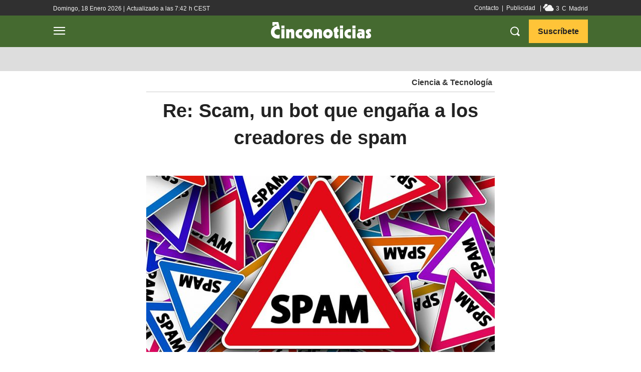

--- FILE ---
content_type: text/html; charset=utf-8
request_url: https://www.google.com/recaptcha/api2/aframe
body_size: 268
content:
<!DOCTYPE HTML><html><head><meta http-equiv="content-type" content="text/html; charset=UTF-8"></head><body><script nonce="qa9VoHuP7GjuFagWVZ-teA">/** Anti-fraud and anti-abuse applications only. See google.com/recaptcha */ try{var clients={'sodar':'https://pagead2.googlesyndication.com/pagead/sodar?'};window.addEventListener("message",function(a){try{if(a.source===window.parent){var b=JSON.parse(a.data);var c=clients[b['id']];if(c){var d=document.createElement('img');d.src=c+b['params']+'&rc='+(localStorage.getItem("rc::a")?sessionStorage.getItem("rc::b"):"");window.document.body.appendChild(d);sessionStorage.setItem("rc::e",parseInt(sessionStorage.getItem("rc::e")||0)+1);localStorage.setItem("rc::h",'1768734491328');}}}catch(b){}});window.parent.postMessage("_grecaptcha_ready", "*");}catch(b){}</script></body></html>